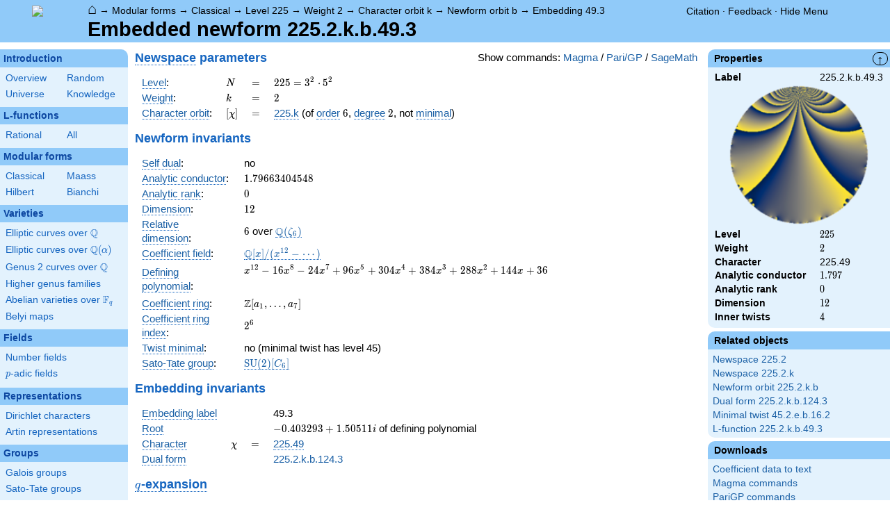

--- FILE ---
content_type: text/html; charset=utf-8
request_url: https://www.google.com/recaptcha/enterprise/anchor?ar=1&k=6LchHWwpAAAAACFe52hZNEkUP5Bn5_0FfLiEuF3i&co=aHR0cHM6Ly93d3cubG1mZGIub3JnOjQ0Mw..&hl=en&v=PoyoqOPhxBO7pBk68S4YbpHZ&size=invisible&anchor-ms=20000&execute-ms=30000&cb=sqd3clioov39
body_size: 48634
content:
<!DOCTYPE HTML><html dir="ltr" lang="en"><head><meta http-equiv="Content-Type" content="text/html; charset=UTF-8">
<meta http-equiv="X-UA-Compatible" content="IE=edge">
<title>reCAPTCHA</title>
<style type="text/css">
/* cyrillic-ext */
@font-face {
  font-family: 'Roboto';
  font-style: normal;
  font-weight: 400;
  font-stretch: 100%;
  src: url(//fonts.gstatic.com/s/roboto/v48/KFO7CnqEu92Fr1ME7kSn66aGLdTylUAMa3GUBHMdazTgWw.woff2) format('woff2');
  unicode-range: U+0460-052F, U+1C80-1C8A, U+20B4, U+2DE0-2DFF, U+A640-A69F, U+FE2E-FE2F;
}
/* cyrillic */
@font-face {
  font-family: 'Roboto';
  font-style: normal;
  font-weight: 400;
  font-stretch: 100%;
  src: url(//fonts.gstatic.com/s/roboto/v48/KFO7CnqEu92Fr1ME7kSn66aGLdTylUAMa3iUBHMdazTgWw.woff2) format('woff2');
  unicode-range: U+0301, U+0400-045F, U+0490-0491, U+04B0-04B1, U+2116;
}
/* greek-ext */
@font-face {
  font-family: 'Roboto';
  font-style: normal;
  font-weight: 400;
  font-stretch: 100%;
  src: url(//fonts.gstatic.com/s/roboto/v48/KFO7CnqEu92Fr1ME7kSn66aGLdTylUAMa3CUBHMdazTgWw.woff2) format('woff2');
  unicode-range: U+1F00-1FFF;
}
/* greek */
@font-face {
  font-family: 'Roboto';
  font-style: normal;
  font-weight: 400;
  font-stretch: 100%;
  src: url(//fonts.gstatic.com/s/roboto/v48/KFO7CnqEu92Fr1ME7kSn66aGLdTylUAMa3-UBHMdazTgWw.woff2) format('woff2');
  unicode-range: U+0370-0377, U+037A-037F, U+0384-038A, U+038C, U+038E-03A1, U+03A3-03FF;
}
/* math */
@font-face {
  font-family: 'Roboto';
  font-style: normal;
  font-weight: 400;
  font-stretch: 100%;
  src: url(//fonts.gstatic.com/s/roboto/v48/KFO7CnqEu92Fr1ME7kSn66aGLdTylUAMawCUBHMdazTgWw.woff2) format('woff2');
  unicode-range: U+0302-0303, U+0305, U+0307-0308, U+0310, U+0312, U+0315, U+031A, U+0326-0327, U+032C, U+032F-0330, U+0332-0333, U+0338, U+033A, U+0346, U+034D, U+0391-03A1, U+03A3-03A9, U+03B1-03C9, U+03D1, U+03D5-03D6, U+03F0-03F1, U+03F4-03F5, U+2016-2017, U+2034-2038, U+203C, U+2040, U+2043, U+2047, U+2050, U+2057, U+205F, U+2070-2071, U+2074-208E, U+2090-209C, U+20D0-20DC, U+20E1, U+20E5-20EF, U+2100-2112, U+2114-2115, U+2117-2121, U+2123-214F, U+2190, U+2192, U+2194-21AE, U+21B0-21E5, U+21F1-21F2, U+21F4-2211, U+2213-2214, U+2216-22FF, U+2308-230B, U+2310, U+2319, U+231C-2321, U+2336-237A, U+237C, U+2395, U+239B-23B7, U+23D0, U+23DC-23E1, U+2474-2475, U+25AF, U+25B3, U+25B7, U+25BD, U+25C1, U+25CA, U+25CC, U+25FB, U+266D-266F, U+27C0-27FF, U+2900-2AFF, U+2B0E-2B11, U+2B30-2B4C, U+2BFE, U+3030, U+FF5B, U+FF5D, U+1D400-1D7FF, U+1EE00-1EEFF;
}
/* symbols */
@font-face {
  font-family: 'Roboto';
  font-style: normal;
  font-weight: 400;
  font-stretch: 100%;
  src: url(//fonts.gstatic.com/s/roboto/v48/KFO7CnqEu92Fr1ME7kSn66aGLdTylUAMaxKUBHMdazTgWw.woff2) format('woff2');
  unicode-range: U+0001-000C, U+000E-001F, U+007F-009F, U+20DD-20E0, U+20E2-20E4, U+2150-218F, U+2190, U+2192, U+2194-2199, U+21AF, U+21E6-21F0, U+21F3, U+2218-2219, U+2299, U+22C4-22C6, U+2300-243F, U+2440-244A, U+2460-24FF, U+25A0-27BF, U+2800-28FF, U+2921-2922, U+2981, U+29BF, U+29EB, U+2B00-2BFF, U+4DC0-4DFF, U+FFF9-FFFB, U+10140-1018E, U+10190-1019C, U+101A0, U+101D0-101FD, U+102E0-102FB, U+10E60-10E7E, U+1D2C0-1D2D3, U+1D2E0-1D37F, U+1F000-1F0FF, U+1F100-1F1AD, U+1F1E6-1F1FF, U+1F30D-1F30F, U+1F315, U+1F31C, U+1F31E, U+1F320-1F32C, U+1F336, U+1F378, U+1F37D, U+1F382, U+1F393-1F39F, U+1F3A7-1F3A8, U+1F3AC-1F3AF, U+1F3C2, U+1F3C4-1F3C6, U+1F3CA-1F3CE, U+1F3D4-1F3E0, U+1F3ED, U+1F3F1-1F3F3, U+1F3F5-1F3F7, U+1F408, U+1F415, U+1F41F, U+1F426, U+1F43F, U+1F441-1F442, U+1F444, U+1F446-1F449, U+1F44C-1F44E, U+1F453, U+1F46A, U+1F47D, U+1F4A3, U+1F4B0, U+1F4B3, U+1F4B9, U+1F4BB, U+1F4BF, U+1F4C8-1F4CB, U+1F4D6, U+1F4DA, U+1F4DF, U+1F4E3-1F4E6, U+1F4EA-1F4ED, U+1F4F7, U+1F4F9-1F4FB, U+1F4FD-1F4FE, U+1F503, U+1F507-1F50B, U+1F50D, U+1F512-1F513, U+1F53E-1F54A, U+1F54F-1F5FA, U+1F610, U+1F650-1F67F, U+1F687, U+1F68D, U+1F691, U+1F694, U+1F698, U+1F6AD, U+1F6B2, U+1F6B9-1F6BA, U+1F6BC, U+1F6C6-1F6CF, U+1F6D3-1F6D7, U+1F6E0-1F6EA, U+1F6F0-1F6F3, U+1F6F7-1F6FC, U+1F700-1F7FF, U+1F800-1F80B, U+1F810-1F847, U+1F850-1F859, U+1F860-1F887, U+1F890-1F8AD, U+1F8B0-1F8BB, U+1F8C0-1F8C1, U+1F900-1F90B, U+1F93B, U+1F946, U+1F984, U+1F996, U+1F9E9, U+1FA00-1FA6F, U+1FA70-1FA7C, U+1FA80-1FA89, U+1FA8F-1FAC6, U+1FACE-1FADC, U+1FADF-1FAE9, U+1FAF0-1FAF8, U+1FB00-1FBFF;
}
/* vietnamese */
@font-face {
  font-family: 'Roboto';
  font-style: normal;
  font-weight: 400;
  font-stretch: 100%;
  src: url(//fonts.gstatic.com/s/roboto/v48/KFO7CnqEu92Fr1ME7kSn66aGLdTylUAMa3OUBHMdazTgWw.woff2) format('woff2');
  unicode-range: U+0102-0103, U+0110-0111, U+0128-0129, U+0168-0169, U+01A0-01A1, U+01AF-01B0, U+0300-0301, U+0303-0304, U+0308-0309, U+0323, U+0329, U+1EA0-1EF9, U+20AB;
}
/* latin-ext */
@font-face {
  font-family: 'Roboto';
  font-style: normal;
  font-weight: 400;
  font-stretch: 100%;
  src: url(//fonts.gstatic.com/s/roboto/v48/KFO7CnqEu92Fr1ME7kSn66aGLdTylUAMa3KUBHMdazTgWw.woff2) format('woff2');
  unicode-range: U+0100-02BA, U+02BD-02C5, U+02C7-02CC, U+02CE-02D7, U+02DD-02FF, U+0304, U+0308, U+0329, U+1D00-1DBF, U+1E00-1E9F, U+1EF2-1EFF, U+2020, U+20A0-20AB, U+20AD-20C0, U+2113, U+2C60-2C7F, U+A720-A7FF;
}
/* latin */
@font-face {
  font-family: 'Roboto';
  font-style: normal;
  font-weight: 400;
  font-stretch: 100%;
  src: url(//fonts.gstatic.com/s/roboto/v48/KFO7CnqEu92Fr1ME7kSn66aGLdTylUAMa3yUBHMdazQ.woff2) format('woff2');
  unicode-range: U+0000-00FF, U+0131, U+0152-0153, U+02BB-02BC, U+02C6, U+02DA, U+02DC, U+0304, U+0308, U+0329, U+2000-206F, U+20AC, U+2122, U+2191, U+2193, U+2212, U+2215, U+FEFF, U+FFFD;
}
/* cyrillic-ext */
@font-face {
  font-family: 'Roboto';
  font-style: normal;
  font-weight: 500;
  font-stretch: 100%;
  src: url(//fonts.gstatic.com/s/roboto/v48/KFO7CnqEu92Fr1ME7kSn66aGLdTylUAMa3GUBHMdazTgWw.woff2) format('woff2');
  unicode-range: U+0460-052F, U+1C80-1C8A, U+20B4, U+2DE0-2DFF, U+A640-A69F, U+FE2E-FE2F;
}
/* cyrillic */
@font-face {
  font-family: 'Roboto';
  font-style: normal;
  font-weight: 500;
  font-stretch: 100%;
  src: url(//fonts.gstatic.com/s/roboto/v48/KFO7CnqEu92Fr1ME7kSn66aGLdTylUAMa3iUBHMdazTgWw.woff2) format('woff2');
  unicode-range: U+0301, U+0400-045F, U+0490-0491, U+04B0-04B1, U+2116;
}
/* greek-ext */
@font-face {
  font-family: 'Roboto';
  font-style: normal;
  font-weight: 500;
  font-stretch: 100%;
  src: url(//fonts.gstatic.com/s/roboto/v48/KFO7CnqEu92Fr1ME7kSn66aGLdTylUAMa3CUBHMdazTgWw.woff2) format('woff2');
  unicode-range: U+1F00-1FFF;
}
/* greek */
@font-face {
  font-family: 'Roboto';
  font-style: normal;
  font-weight: 500;
  font-stretch: 100%;
  src: url(//fonts.gstatic.com/s/roboto/v48/KFO7CnqEu92Fr1ME7kSn66aGLdTylUAMa3-UBHMdazTgWw.woff2) format('woff2');
  unicode-range: U+0370-0377, U+037A-037F, U+0384-038A, U+038C, U+038E-03A1, U+03A3-03FF;
}
/* math */
@font-face {
  font-family: 'Roboto';
  font-style: normal;
  font-weight: 500;
  font-stretch: 100%;
  src: url(//fonts.gstatic.com/s/roboto/v48/KFO7CnqEu92Fr1ME7kSn66aGLdTylUAMawCUBHMdazTgWw.woff2) format('woff2');
  unicode-range: U+0302-0303, U+0305, U+0307-0308, U+0310, U+0312, U+0315, U+031A, U+0326-0327, U+032C, U+032F-0330, U+0332-0333, U+0338, U+033A, U+0346, U+034D, U+0391-03A1, U+03A3-03A9, U+03B1-03C9, U+03D1, U+03D5-03D6, U+03F0-03F1, U+03F4-03F5, U+2016-2017, U+2034-2038, U+203C, U+2040, U+2043, U+2047, U+2050, U+2057, U+205F, U+2070-2071, U+2074-208E, U+2090-209C, U+20D0-20DC, U+20E1, U+20E5-20EF, U+2100-2112, U+2114-2115, U+2117-2121, U+2123-214F, U+2190, U+2192, U+2194-21AE, U+21B0-21E5, U+21F1-21F2, U+21F4-2211, U+2213-2214, U+2216-22FF, U+2308-230B, U+2310, U+2319, U+231C-2321, U+2336-237A, U+237C, U+2395, U+239B-23B7, U+23D0, U+23DC-23E1, U+2474-2475, U+25AF, U+25B3, U+25B7, U+25BD, U+25C1, U+25CA, U+25CC, U+25FB, U+266D-266F, U+27C0-27FF, U+2900-2AFF, U+2B0E-2B11, U+2B30-2B4C, U+2BFE, U+3030, U+FF5B, U+FF5D, U+1D400-1D7FF, U+1EE00-1EEFF;
}
/* symbols */
@font-face {
  font-family: 'Roboto';
  font-style: normal;
  font-weight: 500;
  font-stretch: 100%;
  src: url(//fonts.gstatic.com/s/roboto/v48/KFO7CnqEu92Fr1ME7kSn66aGLdTylUAMaxKUBHMdazTgWw.woff2) format('woff2');
  unicode-range: U+0001-000C, U+000E-001F, U+007F-009F, U+20DD-20E0, U+20E2-20E4, U+2150-218F, U+2190, U+2192, U+2194-2199, U+21AF, U+21E6-21F0, U+21F3, U+2218-2219, U+2299, U+22C4-22C6, U+2300-243F, U+2440-244A, U+2460-24FF, U+25A0-27BF, U+2800-28FF, U+2921-2922, U+2981, U+29BF, U+29EB, U+2B00-2BFF, U+4DC0-4DFF, U+FFF9-FFFB, U+10140-1018E, U+10190-1019C, U+101A0, U+101D0-101FD, U+102E0-102FB, U+10E60-10E7E, U+1D2C0-1D2D3, U+1D2E0-1D37F, U+1F000-1F0FF, U+1F100-1F1AD, U+1F1E6-1F1FF, U+1F30D-1F30F, U+1F315, U+1F31C, U+1F31E, U+1F320-1F32C, U+1F336, U+1F378, U+1F37D, U+1F382, U+1F393-1F39F, U+1F3A7-1F3A8, U+1F3AC-1F3AF, U+1F3C2, U+1F3C4-1F3C6, U+1F3CA-1F3CE, U+1F3D4-1F3E0, U+1F3ED, U+1F3F1-1F3F3, U+1F3F5-1F3F7, U+1F408, U+1F415, U+1F41F, U+1F426, U+1F43F, U+1F441-1F442, U+1F444, U+1F446-1F449, U+1F44C-1F44E, U+1F453, U+1F46A, U+1F47D, U+1F4A3, U+1F4B0, U+1F4B3, U+1F4B9, U+1F4BB, U+1F4BF, U+1F4C8-1F4CB, U+1F4D6, U+1F4DA, U+1F4DF, U+1F4E3-1F4E6, U+1F4EA-1F4ED, U+1F4F7, U+1F4F9-1F4FB, U+1F4FD-1F4FE, U+1F503, U+1F507-1F50B, U+1F50D, U+1F512-1F513, U+1F53E-1F54A, U+1F54F-1F5FA, U+1F610, U+1F650-1F67F, U+1F687, U+1F68D, U+1F691, U+1F694, U+1F698, U+1F6AD, U+1F6B2, U+1F6B9-1F6BA, U+1F6BC, U+1F6C6-1F6CF, U+1F6D3-1F6D7, U+1F6E0-1F6EA, U+1F6F0-1F6F3, U+1F6F7-1F6FC, U+1F700-1F7FF, U+1F800-1F80B, U+1F810-1F847, U+1F850-1F859, U+1F860-1F887, U+1F890-1F8AD, U+1F8B0-1F8BB, U+1F8C0-1F8C1, U+1F900-1F90B, U+1F93B, U+1F946, U+1F984, U+1F996, U+1F9E9, U+1FA00-1FA6F, U+1FA70-1FA7C, U+1FA80-1FA89, U+1FA8F-1FAC6, U+1FACE-1FADC, U+1FADF-1FAE9, U+1FAF0-1FAF8, U+1FB00-1FBFF;
}
/* vietnamese */
@font-face {
  font-family: 'Roboto';
  font-style: normal;
  font-weight: 500;
  font-stretch: 100%;
  src: url(//fonts.gstatic.com/s/roboto/v48/KFO7CnqEu92Fr1ME7kSn66aGLdTylUAMa3OUBHMdazTgWw.woff2) format('woff2');
  unicode-range: U+0102-0103, U+0110-0111, U+0128-0129, U+0168-0169, U+01A0-01A1, U+01AF-01B0, U+0300-0301, U+0303-0304, U+0308-0309, U+0323, U+0329, U+1EA0-1EF9, U+20AB;
}
/* latin-ext */
@font-face {
  font-family: 'Roboto';
  font-style: normal;
  font-weight: 500;
  font-stretch: 100%;
  src: url(//fonts.gstatic.com/s/roboto/v48/KFO7CnqEu92Fr1ME7kSn66aGLdTylUAMa3KUBHMdazTgWw.woff2) format('woff2');
  unicode-range: U+0100-02BA, U+02BD-02C5, U+02C7-02CC, U+02CE-02D7, U+02DD-02FF, U+0304, U+0308, U+0329, U+1D00-1DBF, U+1E00-1E9F, U+1EF2-1EFF, U+2020, U+20A0-20AB, U+20AD-20C0, U+2113, U+2C60-2C7F, U+A720-A7FF;
}
/* latin */
@font-face {
  font-family: 'Roboto';
  font-style: normal;
  font-weight: 500;
  font-stretch: 100%;
  src: url(//fonts.gstatic.com/s/roboto/v48/KFO7CnqEu92Fr1ME7kSn66aGLdTylUAMa3yUBHMdazQ.woff2) format('woff2');
  unicode-range: U+0000-00FF, U+0131, U+0152-0153, U+02BB-02BC, U+02C6, U+02DA, U+02DC, U+0304, U+0308, U+0329, U+2000-206F, U+20AC, U+2122, U+2191, U+2193, U+2212, U+2215, U+FEFF, U+FFFD;
}
/* cyrillic-ext */
@font-face {
  font-family: 'Roboto';
  font-style: normal;
  font-weight: 900;
  font-stretch: 100%;
  src: url(//fonts.gstatic.com/s/roboto/v48/KFO7CnqEu92Fr1ME7kSn66aGLdTylUAMa3GUBHMdazTgWw.woff2) format('woff2');
  unicode-range: U+0460-052F, U+1C80-1C8A, U+20B4, U+2DE0-2DFF, U+A640-A69F, U+FE2E-FE2F;
}
/* cyrillic */
@font-face {
  font-family: 'Roboto';
  font-style: normal;
  font-weight: 900;
  font-stretch: 100%;
  src: url(//fonts.gstatic.com/s/roboto/v48/KFO7CnqEu92Fr1ME7kSn66aGLdTylUAMa3iUBHMdazTgWw.woff2) format('woff2');
  unicode-range: U+0301, U+0400-045F, U+0490-0491, U+04B0-04B1, U+2116;
}
/* greek-ext */
@font-face {
  font-family: 'Roboto';
  font-style: normal;
  font-weight: 900;
  font-stretch: 100%;
  src: url(//fonts.gstatic.com/s/roboto/v48/KFO7CnqEu92Fr1ME7kSn66aGLdTylUAMa3CUBHMdazTgWw.woff2) format('woff2');
  unicode-range: U+1F00-1FFF;
}
/* greek */
@font-face {
  font-family: 'Roboto';
  font-style: normal;
  font-weight: 900;
  font-stretch: 100%;
  src: url(//fonts.gstatic.com/s/roboto/v48/KFO7CnqEu92Fr1ME7kSn66aGLdTylUAMa3-UBHMdazTgWw.woff2) format('woff2');
  unicode-range: U+0370-0377, U+037A-037F, U+0384-038A, U+038C, U+038E-03A1, U+03A3-03FF;
}
/* math */
@font-face {
  font-family: 'Roboto';
  font-style: normal;
  font-weight: 900;
  font-stretch: 100%;
  src: url(//fonts.gstatic.com/s/roboto/v48/KFO7CnqEu92Fr1ME7kSn66aGLdTylUAMawCUBHMdazTgWw.woff2) format('woff2');
  unicode-range: U+0302-0303, U+0305, U+0307-0308, U+0310, U+0312, U+0315, U+031A, U+0326-0327, U+032C, U+032F-0330, U+0332-0333, U+0338, U+033A, U+0346, U+034D, U+0391-03A1, U+03A3-03A9, U+03B1-03C9, U+03D1, U+03D5-03D6, U+03F0-03F1, U+03F4-03F5, U+2016-2017, U+2034-2038, U+203C, U+2040, U+2043, U+2047, U+2050, U+2057, U+205F, U+2070-2071, U+2074-208E, U+2090-209C, U+20D0-20DC, U+20E1, U+20E5-20EF, U+2100-2112, U+2114-2115, U+2117-2121, U+2123-214F, U+2190, U+2192, U+2194-21AE, U+21B0-21E5, U+21F1-21F2, U+21F4-2211, U+2213-2214, U+2216-22FF, U+2308-230B, U+2310, U+2319, U+231C-2321, U+2336-237A, U+237C, U+2395, U+239B-23B7, U+23D0, U+23DC-23E1, U+2474-2475, U+25AF, U+25B3, U+25B7, U+25BD, U+25C1, U+25CA, U+25CC, U+25FB, U+266D-266F, U+27C0-27FF, U+2900-2AFF, U+2B0E-2B11, U+2B30-2B4C, U+2BFE, U+3030, U+FF5B, U+FF5D, U+1D400-1D7FF, U+1EE00-1EEFF;
}
/* symbols */
@font-face {
  font-family: 'Roboto';
  font-style: normal;
  font-weight: 900;
  font-stretch: 100%;
  src: url(//fonts.gstatic.com/s/roboto/v48/KFO7CnqEu92Fr1ME7kSn66aGLdTylUAMaxKUBHMdazTgWw.woff2) format('woff2');
  unicode-range: U+0001-000C, U+000E-001F, U+007F-009F, U+20DD-20E0, U+20E2-20E4, U+2150-218F, U+2190, U+2192, U+2194-2199, U+21AF, U+21E6-21F0, U+21F3, U+2218-2219, U+2299, U+22C4-22C6, U+2300-243F, U+2440-244A, U+2460-24FF, U+25A0-27BF, U+2800-28FF, U+2921-2922, U+2981, U+29BF, U+29EB, U+2B00-2BFF, U+4DC0-4DFF, U+FFF9-FFFB, U+10140-1018E, U+10190-1019C, U+101A0, U+101D0-101FD, U+102E0-102FB, U+10E60-10E7E, U+1D2C0-1D2D3, U+1D2E0-1D37F, U+1F000-1F0FF, U+1F100-1F1AD, U+1F1E6-1F1FF, U+1F30D-1F30F, U+1F315, U+1F31C, U+1F31E, U+1F320-1F32C, U+1F336, U+1F378, U+1F37D, U+1F382, U+1F393-1F39F, U+1F3A7-1F3A8, U+1F3AC-1F3AF, U+1F3C2, U+1F3C4-1F3C6, U+1F3CA-1F3CE, U+1F3D4-1F3E0, U+1F3ED, U+1F3F1-1F3F3, U+1F3F5-1F3F7, U+1F408, U+1F415, U+1F41F, U+1F426, U+1F43F, U+1F441-1F442, U+1F444, U+1F446-1F449, U+1F44C-1F44E, U+1F453, U+1F46A, U+1F47D, U+1F4A3, U+1F4B0, U+1F4B3, U+1F4B9, U+1F4BB, U+1F4BF, U+1F4C8-1F4CB, U+1F4D6, U+1F4DA, U+1F4DF, U+1F4E3-1F4E6, U+1F4EA-1F4ED, U+1F4F7, U+1F4F9-1F4FB, U+1F4FD-1F4FE, U+1F503, U+1F507-1F50B, U+1F50D, U+1F512-1F513, U+1F53E-1F54A, U+1F54F-1F5FA, U+1F610, U+1F650-1F67F, U+1F687, U+1F68D, U+1F691, U+1F694, U+1F698, U+1F6AD, U+1F6B2, U+1F6B9-1F6BA, U+1F6BC, U+1F6C6-1F6CF, U+1F6D3-1F6D7, U+1F6E0-1F6EA, U+1F6F0-1F6F3, U+1F6F7-1F6FC, U+1F700-1F7FF, U+1F800-1F80B, U+1F810-1F847, U+1F850-1F859, U+1F860-1F887, U+1F890-1F8AD, U+1F8B0-1F8BB, U+1F8C0-1F8C1, U+1F900-1F90B, U+1F93B, U+1F946, U+1F984, U+1F996, U+1F9E9, U+1FA00-1FA6F, U+1FA70-1FA7C, U+1FA80-1FA89, U+1FA8F-1FAC6, U+1FACE-1FADC, U+1FADF-1FAE9, U+1FAF0-1FAF8, U+1FB00-1FBFF;
}
/* vietnamese */
@font-face {
  font-family: 'Roboto';
  font-style: normal;
  font-weight: 900;
  font-stretch: 100%;
  src: url(//fonts.gstatic.com/s/roboto/v48/KFO7CnqEu92Fr1ME7kSn66aGLdTylUAMa3OUBHMdazTgWw.woff2) format('woff2');
  unicode-range: U+0102-0103, U+0110-0111, U+0128-0129, U+0168-0169, U+01A0-01A1, U+01AF-01B0, U+0300-0301, U+0303-0304, U+0308-0309, U+0323, U+0329, U+1EA0-1EF9, U+20AB;
}
/* latin-ext */
@font-face {
  font-family: 'Roboto';
  font-style: normal;
  font-weight: 900;
  font-stretch: 100%;
  src: url(//fonts.gstatic.com/s/roboto/v48/KFO7CnqEu92Fr1ME7kSn66aGLdTylUAMa3KUBHMdazTgWw.woff2) format('woff2');
  unicode-range: U+0100-02BA, U+02BD-02C5, U+02C7-02CC, U+02CE-02D7, U+02DD-02FF, U+0304, U+0308, U+0329, U+1D00-1DBF, U+1E00-1E9F, U+1EF2-1EFF, U+2020, U+20A0-20AB, U+20AD-20C0, U+2113, U+2C60-2C7F, U+A720-A7FF;
}
/* latin */
@font-face {
  font-family: 'Roboto';
  font-style: normal;
  font-weight: 900;
  font-stretch: 100%;
  src: url(//fonts.gstatic.com/s/roboto/v48/KFO7CnqEu92Fr1ME7kSn66aGLdTylUAMa3yUBHMdazQ.woff2) format('woff2');
  unicode-range: U+0000-00FF, U+0131, U+0152-0153, U+02BB-02BC, U+02C6, U+02DA, U+02DC, U+0304, U+0308, U+0329, U+2000-206F, U+20AC, U+2122, U+2191, U+2193, U+2212, U+2215, U+FEFF, U+FFFD;
}

</style>
<link rel="stylesheet" type="text/css" href="https://www.gstatic.com/recaptcha/releases/PoyoqOPhxBO7pBk68S4YbpHZ/styles__ltr.css">
<script nonce="qom2HBlfjDmMPW_vFagXwA" type="text/javascript">window['__recaptcha_api'] = 'https://www.google.com/recaptcha/enterprise/';</script>
<script type="text/javascript" src="https://www.gstatic.com/recaptcha/releases/PoyoqOPhxBO7pBk68S4YbpHZ/recaptcha__en.js" nonce="qom2HBlfjDmMPW_vFagXwA">
      
    </script></head>
<body><div id="rc-anchor-alert" class="rc-anchor-alert"></div>
<input type="hidden" id="recaptcha-token" value="[base64]">
<script type="text/javascript" nonce="qom2HBlfjDmMPW_vFagXwA">
      recaptcha.anchor.Main.init("[\x22ainput\x22,[\x22bgdata\x22,\x22\x22,\[base64]/[base64]/bmV3IFpbdF0obVswXSk6Sz09Mj9uZXcgWlt0XShtWzBdLG1bMV0pOks9PTM/bmV3IFpbdF0obVswXSxtWzFdLG1bMl0pOks9PTQ/[base64]/[base64]/[base64]/[base64]/[base64]/[base64]/[base64]/[base64]/[base64]/[base64]/[base64]/[base64]/[base64]/[base64]\\u003d\\u003d\x22,\[base64]\x22,\x22JsOaw5bDlDvCiEcTw4c3wqBqdsOtwrLClsOGWythKCzDnThqwp3DosKow7R6d3fDqHQ8w5JNRcO/wpTCpW8Aw6t/YcOSwpwgwoo0WRpPwpYdDTMfAw7CsMO1w5ARw5XCjlRcLMK6acKlwqlVDiXCkyYMw4srBcOnwrt9BE/[base64]/CjMOQVlbDvcKTw4bClsK3w4NHwqMCV00bwpnDpngJDcKRRcKfUMOZw7kHYSjCiUZZH3lTwpbCi8Kuw7xIdMKPIhNGPA4HYcOFXDgIJsO4dcOmCnc7QcKrw5LCqsOewpjCl8KEawjDoMKCwprChz4tw6RHwojDrzHDlHTDrsO4w5XCqFA7Q2JrwpVKLi/DsGnCklZgOVxjAMKqfMKpwonCom0bMQ/ClcKVw5bDmibDsMKJw5zCgyBuw5ZJQMOyFA93VsOYfsO0w6HCvQHCnEI5J0/CmcKOFENjSVVAw7XDmMOBIcO0w5AIw70hBn1ffsKYSMKQw5bDoMKJFsKxwq8awqXDqTbDq8O5w5bDrFAfw5MFw6zDp8KYNWIzM8OcLsKFS8OBwp9Lw5sxJwXDnmkuWMKBwp8/wr7DuTXCqQHDpwTCssOfwonCjsOwWCspf8Orw77DsMOnw6rCpcO0IGnCkEnDkcOIeMKdw5FPwoXCg8OPwo9ew7BdQzMXw7nCqMOAE8OGw7x8wpLDmUjCowvCtsOFw6/DvcOQSMKmwqI6wrzCj8OgwoBlwrXDuCbDhAbDsmIwwrrCnmTCjyhyWMKPUMOlw5Bqw4PDhsOgf8KWFlFXTsO/w6rDiMObw47DucKiw7rCm8OiC8KGVTHCv17DlcO9wrjCucOlw5rCqcKjE8Oww7IDTmleEUDDpsOeJ8OQwrxLw7gaw6vDkMKAw7cawpvDl8KFWMOjw7Rxw6QfP8OgXT7CtW/ClUBzw7TCrsKAKDvChWg9LmLCo8KEcsObwp9gw7PDrMORDjReA8OtJkVTYsO8W1zDhjxjw4rCh3diwpPCvgvCvwMLwqQPwpXDq8OmwoPCrB0+e8OqT8KLZRtxQjXDvBDClMKjwrnDkC1lw7XDp8KsDcKwDcOWVcKkw6/DmEvDvsO/w6xQw6lowpHCmgvCjxkdPcOVw5PDpMKgwpoTScOJwoTDqsOGHy/DoSPDpSzDp1kkd0rDg8OawoVdBUjDn3leGHx5wqhGw7vClSZDd8K8w6xfQsKQTRQIw40ERMKZw58wwrMHHDprQsOewpJtXxnDl8KSBMKww5d9O8Ofwq4mS0DDsXDCqh/DniTDpGZ2w7cNYcO9wrECw64TcW3Cm8OdIsKTw6PDlALDty8gw5rDgkLDlXzCgsOfw4zCgToKTW/DkMOnwoElwqNnOsKqB3zCisKrwpLDgjYgOVPDusOIw75pIgPCj8OrwoAMw4DCusOmSUxNc8KVw6tdwpnDocOfIMKsw5XCssKnw74WeyFKwp7CnyLCr8KwwpfCisK4GMOewrHCgGtCw5bCl2YoworCpUIZwpk1wqvDoFMdwp0dw6fCrcOtdQ/DmUfDhxXCqVkiw7bDv2HDmzDDs2/[base64]/wrbCnRzDiVzCqMKGw7nCgsKOw5LDiT0Se8OnQsKmIGvDnifDkT/DuMOkH2nDrgVEw79jwoXCjMKiEQlewqFjw5rCmGfCmWjDuhPDhMOYUx3CtFYxP2YEw6R9w7/CkMOoeAkGw4E2SVkVZBc/FT3DusKewrrCqnLDqVARAydEwqjDpU7DkAzDhsKfJV7DuMOyZEbCqMKwGBs9Iw4rLFRqEljDnxhzwoltwoQnMsOOcsKxwoTDlRZkDsO2b03CisKOwozCs8OeworDssOXw53DmRHDm8KfGsKlwq5yw4PCiUXDhn/DjnQ4w7VgY8OfKlTDrMKhw4JLdcKYNGnCljQyw7zDgMOrS8KCwqJgKMO1wpJlUsO4wrMyM8KPFcO3QA1JwrTDjgvDg8OkLMKlwp3CssOawq1Pw7vCmUPCrcOKw4zCoXbDtsKMwq1Bw7vDpDtxw5lUJVHDvMKewo7CgSM+asOMeMKFFDprJ2/Dr8KVw47CkMKawop5wrfDmMOaVDAewrLCl0/CpsK4wpgNPcKZwqXDicKrJSDDqcKsdl7CqhMcwo3Dmwg/w4djwrQiw74zw6LDucOnIcOrw7duZjgsfsObw6Z0wqM7VwJZPyLDgnbCqEdJw6/DqhRSP0sUw4NHw7vDk8OqB8KBw7vCg8KZPcONKcOUwpkqw6DComZ+wrhzwp9FMMOnw6LCsMOkOlvCjcKKwqVbPcOfwprCrcKdFcOzwoBnLxzDvl4qw73DlTTCkcOaAsOCFTQnw7nCmA0OwrBHasO+L1PDhcKMw5EDwrHCgcK0VMOBw7E6cMKxGMOuw7U/w7Zdw6vCjcOnwrxww6bDssOawqTDrcKORsOpw4RSEnRQY8O6Q2nCqz/CmzbDrsOjXlR+w7hYw48Qwq7CkARaw4PCgsKKwpEgIMObwrnDgSILwrclU1/Cjk45w7BwFRNKUQrDsQFIZGZPw6kUw6AWw6/DlcOfw4rDuXnDizh0w6zCjz57VADCu8OLbwQ9w450WEjCjMKkwo7DpiHDhsKZw7VXw5LDkcOOL8Knw6Zzw43DmcKbZMOkHsOcw7zCnBPCgsOkUsKyw55yw4UbasOkw5MFw74Hw4bDnUrDnjHDtRpOZMKvCMKqFMKWw5ojakcrH8KWRSvCmyBNQMKPwrp5JDJnwq/CqkfDrcKQTcOQwqHDrlPDs8Oxw7DCik4kw7XCr1jDjsOXw7N8TMK0KcOYw4TDrm5yFMOYw7sjUMOIw7RBwoJnF1N2wrjCqcO3wrA3SMKMw5nCkAhiRMO2w6AJKsK8w6JGBsO7w4TCkWXChsOTS8OXKgHCqzAPwq7Cn0/DqjgRw795FyJiamVfw7xKJD1yw7TDqyF5E8OzccKxKjtxOUHDrcKkwokQw4LCoFxDwoTCqDEoD8OOVMOlcl/[base64]/DjMK3wpQHbXhew6skaMO4wrHCuXBmeRpLw7EaCXfChsOKwoVdwrMewozDvsKpw4QPwolJwp7DpcOdwqLCmkvDrsO6aS9tMHFEwqBlwpBndsOmw6LCknsBPxzDhcOXwr9CwrUMScK+w6MpX2nCgB95wpgjwp3CjAPChS1zw4LDsirDgz/CvsOWw7UgMR4zw7BjasK/fsKCw7TDlEDCoDTCvjDDj8Kvw4TDnsKRW8OAC8O/[base64]/DsnklwowULsKGw53DuBjCoCFjJcOyw707IHArGMOSM8OCXTjDgAnDmQE6w5LCqkZSw7PDjx5Iw5PDggQHTEUvFFHDkcKRBDAqQ8KkUlddwo9lciQ/cA5aVWBlwrXDpsKGw5nDmHbDoFlmwrAowovClQDCscKYw6IWP3MwHcOmwpjDiRBEwoDCvsOZWAzDpsO9GsOVwpo2wrLCv3wiXWgwJVzCh3EgDcOLwq95w6tywqFewofCqMKVw54oC2M6IMO9w7xtNcOZTMOnFkXDsAEqwo7DhlnDhsOoUivDusK6wpjDs1Biwo/Cn8K4DMOewrvDgBMeACfDo8KDw4LCnsOpGgcGOkgJNcKBwo7Cg8Kew6fCpWzDtAbDhMK6w6PCpmZxZcOvOMOSSQx0CsOqw7sewpwzZE/Dk8O4UgRKIsKVwoTCvz08w4dJLyINaE3Dr0fCisKhwpLCtcOSNSHDt8KCw5/DqsK0FilkI2XCjMOWK3vCgB43wptew7ZTMVLDv8KQwoRpCjFkBcKlwoJAD8Kpw6QpPXBeLi/DmEAXW8Owwol+wr/Co3fCisO2wrNKRsKuQFJXJQ07wovDisKMBMKew4zCmiJjSm7CmjMAwp8zw5DCiGVgWxh2wqHCmyYcKk04DsKgG8OSw78Aw6TCgi3DlWB0w5HDhgwow4/CpFsZMcOfwoZSw5fDiMOvw7HCsMKrPcOCwpTDiHUwwoJQw5BOKMK5GMKmwrgMSMOzwqQ4wqkcQ8OUw50lHDfDlMOQwpM/woY9W8KaPsOXwrDCj8OlRg5lcR7CsDrCiwPDvsKQCcOrwrDCocO/G1ExASrDjA8yLWV2EMKHw4Yuw6o4V3UZOcOMw507WMO4wpptRcK5woM7w7/DkBHCgBkNN8KYwoPDoMKbw5LDv8OKw5jDgMKiw4DCj8Kiw4Blw4hNKsKTScKMw6gaw7rCrj0KL2EadsOhMQBeW8KhCzHDtQBrfEUMwqDDgsOQwqXCkMO4c8OKeMOfS3Yaw6NAwpzCv2gHZ8KHc1/Dp3XCn8KfJlfCv8KuMsO2IRlfPsKyE8OZBiXChCN5w64Dw5cNGMOAw5HCp8KNw5/DvcOBw4o3wqpnw5jDnnvCk8OHw4bCkjbClsOXwrwqVcKqMzHCo8OdKMKbd8KGwojCtyjCtsKSScKaI2QBw7HDkMKyw7ZBIsKMw4XCkyjDusKwLsK/w4R6w5nCusO8woHDhnIEwpJ7w4/DvcOfZ8Kbw7zCvMKIdsOzDjF+w6B8wrJXwonDljnCjMKiKjBIw5HDh8Kmd3oUw5fDlsOiw54lwpbDjcOzw6rDplpCXn3CjwYmwo3DocO2Nz3CpcOuFsOvMsO2w6nDsA1uw6vChlQCTmDCh8OpKmsXd0x/woVbwoBsFsKOKcKhbThbHTTDlMOQJhwtwogXw6xLEcKLdnMqworDgywTwrnClXIHwoLCjMKtMj5qUGk8fwIfwrHDscOgwrsawp/[base64]/CgjfDn8K6w7V0FMK7Wl7Dq8Ogw6fDoQfCu8OSwojCpsOXb8OlLW/CjMKdw7/Cnj85f3jDnXTCmzXDocKWK2hrY8OKJcOHLik+HBoCw49uXyHChWhxJDlpe8OUUQvCi8OHwoPDrigDSsO9UDzChTjDk8K1LnhMw4M3P3vDqHw3w7/Cjw7CksKUAC7CqcOCw4E3RMOxHcOeVEPCkxsowqvDmTHCj8KUw5/[base64]/w6U3w5BAw4BawoXDh8OPw5fDthPDtSPDuMKTR0F1c13Cm8OcwoLCr0/DpDRBeizDl8OIRsOpw4xhQcKaw6zDn8KHIMKTVMOKwrQOw6xew7xkwoPDrlPDjHZITsKow5lawq8PKnMYwoQMwp3CusKrw7bDnkRUbcKDw5/CrnBNwonCo8OGVMOKb1bCqTPDsCLCq8KFdR/DusOwKcOUw4NacRMxZCzDusOFWRDDn0sjJDJ0J07CjX/DpsKjPsOsKMKRdyjDoSzDlSjCsU5FwoZwYsOQGcKIwrrDj0lJFGrChMOzPgEHwrJ4wr8nw682cSI0w64sME7CpAzCrk12woPCh8KXwrppw4TDq8OwXiVpdMKHXMKjwoNGZ8OJw4ZyCmMmw47Coy1qAsOEBsKxKMODw5kHZsKgw4rDuQgMB0IMc8OTOcK6w7cjGE/DinIhDMOiwr3ClkbDlDx3woLDlR3DjsKew6jDmBgeXmVOC8OZwrtOO8KhwoTDjsKPwpTDvhwew5ZfNn5gH8Orw7vCvXI+dcKdw6PCk0JoQELCv2FOT8O+D8KsFDfDr8OIVsKVwpI2wpnDrzPDr116ORRbHXnDq8OQTU/Dp8OkAcKfNFV8NcKBw4leQMKIw6Fww73ChQbDmcKcaj/[base64]/[base64]/FnFdN8KeWcO6wrA3N8O7WFnDkMK/w5PDucOUQXjDux5VfsOaMmTDkcOMw5BYw7VifigERMOkE8K1w7jCrsO5w6jCkMOyw6DCjWPDo8Kjw7BAPQHCk1XCt8KIc8OPw4DDrXxFwrfDljcFwq/[base64]/FcKdMsOvw67CocK0w7PCp8Odw4wLM8Kgw7YUEwYYwpTCpMO1NjJTVAwxwpMKwrltIsKTd8K6w7VfJMOHwrYdw4Mmw5XCsFNbw4t+wpNID3QqwqfCsxUQF8Odw5IFwpkdw51wNMOSw5rDhcKHw6YeQcOqI2HDgAjDl8O/[base64]/[base64]/Cp8Oew7/[base64]/DhQ0cwpsyw6LCj151wpMPMMO2NMOTwq/CjyBdw4bDn8ONOsO1wo8tw4M4wofCryINIA3CiGbCt8Kgw67CtAHDs2g4QToJKsKowqFAwovDiMK3wpXDmwrCvFY5w4g7acKRw6bDisKTw4DDsxA8wo9xD8K8wpHCncO5WnYQwp4MFsKxJMKzw7Z7OC7DthgKw5TCn8KecVsBcjvCqcKpGsO0wrjDm8K/MsKBw6wCDsOAdx7DjlzDksK1QMOjw5zCg8K2wp1pRXtcw414SBrDjcOdw5hjKwnDoxTCssK/[base64]/[base64]/[base64]/[base64]/[base64]/CmB7CjFDDmWnCuMKvFj0Jw4lSw4QHE8K/MMKTZDhUIU/CoDfDn0rDlm7CvDXDqsKpwrl5woHCjMKLDEzDijzCucKOAxHDj0zDgMKyw6xBFcKeHUkYw5zCjULDoRHDpsKLeMOxwrHDm2IzaELCtQ7DrUPCiAoudCPCm8Oowpgow4rDosK+QB/CpWddNHLDu8KQwrfDgHfDkcO+NzLDlMOjInx2w4tQwovDsMKTanHCicOnLTFeUcK8H1PDnRjDoMOlEG3ClTA0E8OOwqzChcK4bcOXw4DCtDZ0wr1ow6lIEiDCuMOKC8KlwpYIIRN8NjVnf8KiJyRfeDHDpn1xLQtzwqTCryjCkMKww53DnMOtw64Qfz3CrsK/woIKQC7CicO4QA9cwrYqQndLGMO/w7nDn8Kpw6UTw792Wn/[base64]/w68vTxg1EmoUwpzCmWjClkgMbsKfIiLDqsONTi/CuQDDssK9HwJ9K8KYwoPDjUcyw6/CoMO4XsOxw5TCuMOJw4ZAw7/[base64]/[base64]/CrEIqw6zCqMKUI8OLwq/[base64]/[base64]/[base64]/CpcOrwrYfwrgEPMOfw6DClG/CssKhwr3DpMO2w6YYw4EuWA/[base64]/NsOVwqbCp8KNwoV+w7vDrsKHci3CpsO6wpNFwp/CiV/CrMOpIzLCvsKZw7xWw7A8wpXCscKwwoQAw6vCsELDhMO6wodza0LCtcKEPF3DgVtuW0DCtMOEccK9X8K/[base64]/DkXXCtMONOsOEwrLCisOfw7IJwqNcw6ghEjHCu8KSHcKhEcORfnLDn37DiMKJwpLDulQXw496wo/Di8O9wpBUwoTClsKhUcKNccK4YsKobmrDhXAjwo7CqWRSZy3CtcOxBGpdI8KfH8Kiw7VMa1XCjsKkOcO8LwTDgwTDlMKbw7LDqjtPwpslw4VYwoHDpjXCs8KQEwkswqMUwqTDnsKLwqjCgcOFw65/wqjDkMKhwpfDjMOswpfCoh7DjVx+OXITwpTDgsOJw50/[base64]/wrp2ACVUXMOewrLClMKiw6jCoQjDhx4UIcOCdcOyCsO3w7/CrMKETDHDk2lMNxvDjsOudcOeEHwZWMObBnDDv8OABMKiwprCkcO0ZMOCw63CunzDpgTDq17CiMOIwpTDjcOlYjRPGyQRHzTCscKdw6LCkMKHw7vDrsO/EMOqJB19XlY0wot6XMOBDUDCsMKlwop2w5rCsA5HwoTCkMKwwpfCgQTDkcOmw7bDtMOywqRuwr9sKsKxwp/Dl8KmJsOYOMOow6rCp8O6JVvChzPDuEHCn8OLw791OUVHB8Ouwoc1f8K6w6PChcKaTBXCpsO3U8ORw7nCk8K6TMO9PD4ETA3CmsOoRsO6dkNIwo/CuikDHcODFw5tw4vDuMOOV1HCq8Kuw7JJGMKKcMODwplUwqBtYcKfwpsdPV1edwQvdQTDksOzPMKsOwDDrMKWH8OcY0Iiwo/Du8KEecODPifDtsODwpoaJcKgwqgiwpp+YRRIaMO7KGPDvgTDvMOwXsOoNBHDosO6woIzw50owpfCqcOew6PDnnAKw4Y3wqg9dMO3KcOITxpOP8Kyw4PCpSBtXCLDqcOmVxB4AcKgBUIuwp9nRgTDlsKIMMKjdibDom/[base64]/CqCTDmsKCEBvDlX4lB1cKwogAN8K4w6LCncOpYcOYPjtBQisxwoFrw7/Ch8O8AHZ2W8Kqw4c+w6h4YnYMLV/DmsK/aVQ7WgTDnsOpw7jDhXPCnsOnXDBjBynDncODKwTCkcOmw5XDtiDDsXMMQMO1wpVtw67CuH8+w7fDjQtNI8OSwop5w5ldwrBkG8KsMMKZCMOVOMKJwrQ3w6E1wpQEAsOwHMOjV8OHwoTCucOzwobDgAIKw4HDnkxrMcOMDsOFY8KibcK2DSRqBsO/w5zDucK+wqPCm8K0PlZ2WsOTRVtzwpbDgMKDwpXChMKaWsOZPBF2aVUMSWgBC8O6Y8OKwrfCusOTwo4ww7jCjsOlw4VLa8O6fMOpU8KOw540w6HDl8OUwp7Ct8K/woxcGGXCnHrCo8OGf3/CscKbw7/DrTTCvHrChcO0w54lL8O1D8OawobCrnXDnBJiwqzDkcKdFMKuw4LCusOlwqdLJMObwonDpcOUOcO1wr1Ab8OTaC/DpsKMw7XCtwEFw4PDjsKFQ3/DkWDCoMKAwpo6wpk+EsKfwo1dXMOZJB3CisKFRybCqE/CmCZjYcKZW0XDrg/Cmm7DlCDCknDCnjk9UcK2FsKCwpDDiMKxwqHDswvDmRDCrWvChcO/w61dKh3DhxfCrjfCpsKmNsO3wrp5wqQhcsK/bWNTw4hednR5wrDCmMOUWsKWFiLDom/CpcOjwobCkmxqw4fDq2jDm1s0BiDCl3IGcETDnsOQI8Ojw5waw7kVw5ArTQkCFXPCqsONw4jCkFoAw7LCoA7ChDXDt8KRwoQzNTVzbsKJw6rDt8K3bsOSw4tmwrUAw6dlPMKtw6h5w5EJw5heIsO1TwBwXsKrw6Y2wq3DssOXwpkgw5DDkz/[base64]/[base64]/[base64]/Csi/Dh1rCqnBDw6TCjEHDh8K+wr5OwqYwdMKZwrDCi8ODwqZsw4ABw6XDnRTChAVnbgzCvMOjw7TCn8KdDcOmw6DDkXvDhsODX8K+BW0Pw4TCq8OyBXdwZsKAQWorwo8Ywow/[base64]/Dr8KWw7HDt13Ds1PDjEPDv8KdwoZ0w646G1wdBMK+wpbCvQnCmcOQwq3ChRN8O3d7ZTvDvk16w4TDkil6wpFECVzDgsKYw6nDm8OGbX/[base64]/CuUjCsBDDnjQKw5jCj8KwcSxiw4dwTsOBaMOCw6ZXOcONOV1lH3ZNwqUFOSHCgwjCkMOpRE3DisOZwrDDjsKHJR8LwqbCjsO2w4rCs1TCiBpTe3RDfcKiQ8OHcsOAXsKywrInwo7CqcOjBMKYci7DkxUnw60/bMK7w5/[base64]/wrQiCmk3wr1aw5F/P8OrGcK9w7I5UmtmUx/CksORTsOsSMKqDMOcw7xjwrotwqXDicK4w5gVfHPCrcKTwowyJ1rCuMOGw67DhsKow45HwpEQB2zCtFPCrwbCiMOXw7PCuw4eKcKHwo3Do0g4LC3CrwcrwqY6B8KERVleZm3Dj1FDw5FLwqfDqQ/DnWIuwoR6DHTCtmDCqMOowrd+SWzDkMKQwoXCv8O3w5wZXsOhOhPDscOJBSJEw7tCDDExZ8KfF8OXAHfDu2k/XEPDqS9Gw4oLMCDDt8KgIsK8wpfCnnPCrMOLw4/DocKiOgFrwqHCksK1w7hQwpp4IMKvTMO0YMOYwp56wrbDj0LCqcOwNUjCqC/CisK1fz3DssOqRsOWw7zCkcOvwr0Ewr5GbFLDocOmIBlIw4/[base64]/NHzCkcOSB8OZBFxQw5bDmnB9wqdxDT/[base64]/ClRdiw4TDlB9BLEglw4hgwotLcsOhFnfCmgzCn8O6wpTCjhJLw7vDpcKew4fCo8KEQcO+RHTCjsKXwp/[base64]/[base64]/CusKuw59gccOTAsOVcsKLZnxaw4Uww4HCjcOkw7bClVvDoGxXeSQUw4LCjxM5w41SEcKnwpF2CMO0bwJGQG8wdMKQwoDClWUpJ8KMw4hba8OPHcK0w4rDh3cCw6DCr8OZwqdow5AGecOiw4/CrTTCqcOPwrHDqcOuXsKmSyjDmxDCgxHDiMKZwrHCiMO+w6Fqw7Qsw5TDn0/Cu8K0worCplLDhMKIO114wrdKw5tnecKowrxVVsOOw6/CjQzDq3fDkRgtw4t2wrrDrRTDm8KjWsO4wo/Ck8Kiw4UUGhrDoUp6wrh2wp10w59qwqBbNMKnATHCrMOUw6HCmMKiS2hlwpJ/YDN2w6XDoFnCnFg/H8OJGVvDiVfDksKywrbDiAsRw6DCvcKOw60AcMK/wr3DoijDnVzDqB05wozDnXLDmG0kC8OjNsKbwrLDuj/DomXDnsK5wo0Owql3HsOWw7Ibw4UjQ8KywoQgC8K8em1hWcOSXMOjSyJfw4YLwpbCu8O3wrZLwq7CvC/CrzYRdhLDlmLDlsKowrInwrbDtzjCrDgFwpzCuMKhwrTCthNPwqnDqmXCiMKYQcKow5fDtcKYwqTDpUM0woJ5wq7Cq8OxA8KmwpvChwUfESZyTsKRwoNCUykywqREasKQw5/[base64]/[base64]/CtMO3wolXw65BwrHDk8OjecOHJx/CvcKkwoA5w65wwql9w5VHw6U6wr57wocTCQIEwrsqQTE2Qg/CrWgXwoPDlsK1w4zCucKabsO8IcKtw49xw5ZLTUbCsWgbNHwiwqLDnQtAw7nDtcKFwr9sezsGwqPCs8K4X1LCvMKQHMOmARvDq2U0OzbDj8OfMkU6QMKLNCnDh8O0KcKRWQbDtE46w4vDicONM8OmwrzDswbCkMKESHnCjmp/w59NwopgwqdTdcOqJwULd3wswoUbAgvCqMKVScOcw6bDmsKxwokLOQvDnxzDggNWey3Dj8OPMMKgwo8UVcKWHcKUQcKGwrE2ex4XWDPCjMKFw7UawrfCscKywowJwokhw4IBMsOuw5R6dcKtw5c3IUPDsxNCdSXDq23Cjhwqw4zClgnDqMOJw7/[base64]/DgnkPwqDCmhkYQXHDtUnCmx7CssKIwr/DqcOrLCPCjivDosO+Lw1Dw4vCpnlxwp8casOibcOYRRRiwoJNYMK5MU8Awp8IwqjDr8KLEMOLUwbCtQrCuF3Dg3vDhsOAw4XDusOVwrNIB8OGPAoZZF0rJRrCtm/CrTLCsXrCi30aLMKTMsK/[base64]/DlsK+LRUIAsODMH9Wwoopw70tJsOHw7rClRQNwqkBKxnDgRzDjsOBw7oFOcKFZ8OEwo49SA3DvsKDwqPDr8KOw6zClcKSZQTCncKuN8KIw7E7VldZJyDCgMK1wq7DicOBwrrDsi19JkRSSyTCtsK5aMOmecKIw7/Dn8OYwoRDVMOzccKUw6TCn8ORw4rCsTsSGcKqFA8GEMOpw7YES8KEUsKnw7nCm8K5YRFcGkrDiMOCVcKWR0keWVbDssOpCm1NY34swrsxw74KJsKJwowXw47DhxxMak/CpcKjw5sBwrspJwxEw6rDrcKRJcKiWiTCiMOiw5bCicKfwr/DqsKvwqvCjQfDnsKJwrF8wrjCrsKbKyPCmC1eKcKHwojDq8KNwp8zw7liTsOXw5F9OcOcZcOKwpPDnDUnw5rDo8O5VMKxwqlAK38owrVDw7fCjcO1woXCnTjCu8O7cjDDm8OtwpPDkHkKw659w7dqcsK3w5YKwpzCgw8wBQ1RwozDumTCk39CwrJywqTDs8K/JMKmw7w3w6VAS8ODw5h+wrASw4jDkk7CvcKOw4NxNyhzw5wzHwPDqFbDhE5qKwNnwqF7HW5ew5c3O8OJc8KNwq7DhzfDvcKDwrXDvMKUwrhdUS3CqmRfwqgONcOhwqLCuXxTNnzCm8KaFsO0DiQTw4bDt3/CgEtdwo96wqPCgsORdGpHAVcOScO3XsK2fcKpw4DCgcOmwpsVwq1efknCjsOfIykDwqXDlcKLQiwaRMKlUUvCo3ZUwrIKKcO9w5MMwrg1IHt3Cx8/w6hXMsKQw7bDmRwRYSDCv8KZTFjCksOzw49SHT51EHrClnfDrMK1w7/Dk8KsIsORw4cUw4jCmsKWL8O1SsO2H2k3w6lMDsOlwrFzw6PCrlbDq8K/[base64]/[base64]/DhWVVXCPCj8KJw54Sc0DCpGPDusKnYkHDggUYex7DuzrDl8Ohwpg/[base64]/w4vCnsKieMO9wqIPZw4Twpd1BGdCUzNHBMKtZTXCoMOKbiQgw5NPw5HDocOOS8KWYWXCghdywrUSHXPCsiAeWcOXwozDuGrCkGloWsOyLil/[base64]/[base64]/[base64]/[base64]/[base64]/w7/CncKlw6TDjSzCscK8OQ4Bw7g/[base64]/wqbDr8KBwo8bw7EtwpbDucOgw4/DocKEIMKrbDLDt8K1C8OIeBvDncKkKnjDicKYA1HDg8KjP8OqN8Oqwo4vw5wswpFTw6/DiWbCksOkfMKSw4nCpwLDmiBjLDHCqgIbM1zCvhjCrUjDthDDvMKewrQzw5DCq8Oywr4Aw559UiU1wqYRNMOGN8OjfcKnwpFcw5IQw7zCnyjDpMKybsO+w7DCvcKCw6ZkRF7CkD/CoMKvwpnDvCQGNQxzwrRdPsK7w6t/acOWwp1owph/XcO7HhZkwr/CrsKGasOfw5BLIz7CghvCrzzCiHcffTbCt1TCgMO6Ml48w6Q7wqbCv30qGBwAUsOdKyfCn8OIVcOAwotvesOsw5pxw5vDnMONw6kIw5wLw61HfsKAwrMxH0bDiAFXwoh4w5PDgMOZfzspVcOXPy/Di37CvSN+BxdHwoI9wqbDnALDrgzDnF1/wqvCmGbCjXRHw4gNwpHCn3TDt8Kmw7ZkKHYXbMKaw6/CicKVw43DlMOAw4LCiHl1KcO/wrtFwpDDisOrLxJlwpXDiFMGesK2w6TCssKcJcO4wqg0KMOTUcKIZHYDw7wIGsORw7vDsQjCl8OzQz0GWBoVw5fCtwlOwqDDlzlNR8Kcw7wke8Ojw6/[base64]/PcOQMMKZw7PDvMKAYBHDvn3CtsKcw44Uwpdtw7Ugf0M9JRh1wpLCsxDDqzVdQCsQw7wtfSskH8OmIVBXw6p2GyACwosKdMKfdsKpfyfDkzvDtsKKw6/DmWLCpcOLFxU3NUvCusKVw5fCscKLbcOIBcOSw4LCpWfDmsKDDmHCtcKmJsOzw73CgcObTibDhyPCuXTCu8OaX8OYQMOpd8OSw5MlD8OhwozCucORfnTDjzYaw7TCmnt7w5F/w5/DpMOFw58LBMOAwqTDtkPDnXHDnMK/DERyecOzw5rCq8KYDFhaw4zCkcKxwoRfNcOYw4fCrFhOw5zDhhQ4wpnDoTU0wp1LGsK2wp4Pw6tNfsOMS2bCiStiPcK1wp/CjMOCw5zDisOzw7dCTyvCiMOzw6fDgC50ZsKFw5hGE8KawoUPRcKEw6zDpBd8wp1WwovCljp2f8ORwpbDr8OTBcKswrHDlcKJYcOywqjCuSENV3JfaSbCusKqw4hlMMOZHBNOw4/Dh2jDpjjDlXQrT8Khw64zXsKSwo8Tw4vDhsOrNkTDi8OydyHClkDCn8OdK8Obw4/Cl3w7wojCjcOdwpPDn8K6wp3CoFFsF8ONf091w7DDq8Kcwq7DvcKVwo/DtsOTwrMVw6h+F8KKwqvCqjIheEh7w5Y6YsOFwofCiMKIwql6wp/CsMKTdMOswpPDsMOWUU7CmcKfwq0Bw7gOw6RiJm4cwqFwM10oPMKhSnLDtlwcB3sNw5XDgMOYL8OqW8OPw5Aww4hkw7fDo8KfwrDCu8KgKw/DlH7DsSsddQ7DpcOUwrUkFRZYw7fDmV95w7DDlMKpD8O+wqYxwrcuw6Fbwp1Tw4bDlxLCuQ7DlzPDrlnDrAUzYsOFEcKqLWfDsjLCjR19AsKFw7bCpcKhw6MNU8OmAcOXworCtsK3CxXDtMOfwqM6wpNAw67CucOqcUfDk8KoFMKrw5/CmsKRwq8Jwrw4HijDrsKaXXTDnxbCs2JvcVx+YcKTw47CqnMUE2/Dv8O7KsOMYcKSShYIFhk7BlLChnLDqsOpw6LCocKJw6g4w7fDmUbCglrDoULCpcOUw4zDj8O0wp0pw4wFIjtQdwpfw4XCmXjDvTfCvjfCsMKXHitsR0x2woUFwo5XUsKGw7ogYXTClMKCw4jCqcK8bMOabsKcw6TClMK/wrvDjjDCk8Oaw7HDrsKtI0YJwovCtMOdw7/[base64]/Di3zDumYkwp0uacOSw4NLw5rDkcOCFsKTw6jCvThbw5k/HMK3w4I7TG8Vw5DDhMKGJ8OCw4E6QyLChcOid8K0w5PCksOTw7V5VcOSwq7CvMO+esK7RCLCtcOawoHCnxHDiTzCo8K5wp/CmMO2fMOZwpHDm8O0c2PChT3DsTLDjMO/[base64]/CpMOYwo/Dt07DvMO4woglA8OQWzxTaT92w6TDnmvCpMOGa8Oswq4vw7l7w4FqfVPCoBpWDGh2f3TCgQnDpMOXwrwDwqXCiMOTScKrwoEzw5zDiQTCkh/DgXVrXn8/W8OfOGhwwoTCm1UsEMOMw7Y4Yx7DqHFjw6M+w5NBAArDrDEsw7PDlMK6wpJwHcKjw70Oby3DgjpGGmFbwqzCgsKTUVp2w6HCq8KBwp/[base64]/[base64]/DuV91dwoAQMKEw683w7XCvQslB1hFK8OHwq1hfjpIVydxw5F7wokqJGVXFsKww4pdwrxtYHNsTnh5LQbCmcOLMzsvwp/Cq8OrA8KeCnzDrz/CtFA6bwfDgMKkZ8KPFMO8w77DjkzDpCB5wonDrxrDosKnw7YwCsOAw49Cw7ovwq/[base64]/Dn8KJwoJGVFpuE8KlZ8KHwrkaYsOqAsOWWcO6wpTCqVTCikPCusKJw6/Ci8OdwoZwZcKrwr7DuWJfIBXChDU8w5Y2wpAuwoXCjVPCqcOCw4PDuA4Nwr3DusOHPxHDiMOWw6hiw6nCoS1qwohywrAAwqlNw6vDpcKrS8Owwp1uwqkDGsKpGcObVS/Ct13DgMOxUMKXccKuwrFUw7JrS8OEw7g8wrd/w5I7X8K/w4vCv8K4d28bw5s2wrHCmMOFC8OVw6DClcKrwphfwoTDu8K2w6rDn8O9FwYtwppyw6hcGRBCw4J/JcOOOsOqwoVkwpFDwrPCsMK+wr4jMcKMwoLCkcKII27DssKsaB9jw4IRfxvDjsODIcOuw7HDsMK0w4fCtS5sw6nDoMKTwpY/[base64]/Cty1QwpXDmATDvMKXNytEw6NaLEcNw5DCnH3Cl8KuDMKUXgMIY8Odwp/CoAHCn8KqBsKTwozCmA3DoBIEEMK2LkDCq8Kqwos6wrLDpCvDpglgw59fWzXDhsKzBMO/[base64]/w5zCr3ELwoPDgsK4wo8Yw6dFS8OywoAUVcKewrk5wonClcKTesK4w7PDssOwcsKDBMKtf8OpFwnDqQLDkCAVw5zDojBbFXHDtw\\u003d\\u003d\x22],null,[\x22conf\x22,null,\x226LchHWwpAAAAACFe52hZNEkUP5Bn5_0FfLiEuF3i\x22,0,null,null,null,1,[21,125,63,73,95,87,41,43,42,83,102,105,109,121],[1017145,101],0,null,null,null,null,0,null,0,null,700,1,null,0,\x22CvYBEg8I8ajhFRgAOgZUOU5CNWISDwjmjuIVGAA6BlFCb29IYxIPCPeI5jcYADoGb2lsZURkEg8I8M3jFRgBOgZmSVZJaGISDwjiyqA3GAE6BmdMTkNIYxIPCN6/tzcYADoGZWF6dTZkEg8I2NKBMhgAOgZBcTc3dmYSDgi45ZQyGAE6BVFCT0QwEg8I0tuVNxgAOgZmZmFXQWUSDwiV2JQyGAA6BlBxNjBuZBIPCMXziDcYADoGYVhvaWFjEg8IjcqGMhgBOgZPd040dGYSDgiK/Yg3GAA6BU1mSUk0GhkIAxIVHRTwl+M3Dv++pQYZxJ0JGZzijAIZ\x22,0,0,null,null,1,null,0,0,null,null,null,0],\x22https://www.lmfdb.org:443\x22,null,[3,1,1],null,null,null,1,3600,[\x22https://www.google.com/intl/en/policies/privacy/\x22,\x22https://www.google.com/intl/en/policies/terms/\x22],\x22KSl8A8Tj3EN8Xm2LYkstaQW9rp+tCXUcqOzWl1zGsmg\\u003d\x22,1,0,null,1,1768418938182,0,0,[242],null,[84,68,50,133,234],\x22RC-MF5HWFRsTN_Gdw\x22,null,null,null,null,null,\x220dAFcWeA4h-QVqK5gZcC8p9SsOJNqjWIRXVrdJw3LdaZJ7loC1MyIMLAVRwaAnz2ZIhusCNXtHRZ6wnPjq-n38hqBez1Fo48287Q\x22,1768501738042]");
    </script></body></html>